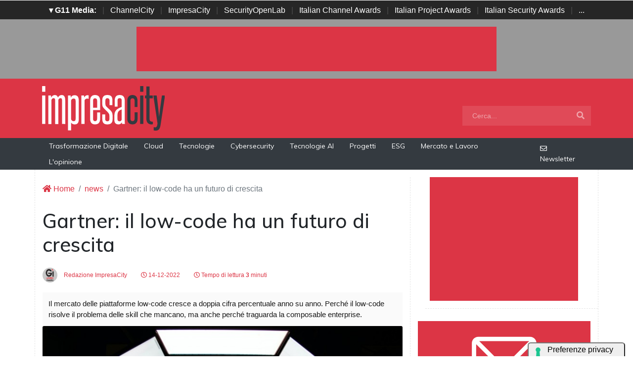

--- FILE ---
content_type: text/html; charset=UTF-8
request_url: https://www.impresacity.it/news/28078/gartner-il-low-code-ha-un-futuro-di-crescita.html
body_size: 12234
content:
<!doctype html>
<html lang="it-IT">
<head>


    <meta charset="utf-8">
    <title>Gartner: il low-code ha un futuro di crescita</title>
    <meta name="viewport" content="width=device-width, initial-scale=1, shrink-to-fit=no">
    <meta http-equiv="content-language" content="IT" />
    <meta name="title" content="Gartner: il low-code ha un futuro di crescita" />
    <meta name="description" content="Il mercato delle piattaforme low-code cresce a doppia cifra percentuale anno su anno. Perché il low-code risolve il problema delle skill che mancano, ma anche perché traguarda la composable enterprise." />
    <meta name="keywords" content="impresacity, " />
    <meta name="language" content="it" />
    <meta name="robots" content="INDEX,FOLLOW" />
    <meta name="robots" content="max-snippet:-1, max-image-preview:large, max-video-preview:-1"/>
    <meta name="author" content="ImpresaCity">
    <meta name="image" property="og:image" content="https://www.impresacity.it/immagini/2021/03/max-duzij-qajjk-sviluppo-unsplash-1.jpg">

    <link rel="image_src" href="https://www.impresacity.it/immagini/2021/03/max-duzij-qajjk-sviluppo-unsplash-1.jpg" />
    <link rel="icon" href="https://www.impresacity.it/img/favicon.png" type="image/png" />
    <link rel="amphtml" href="https://www.impresacity.it/amp/28078/gartner-il-low-code-ha-un-futuro-di-crescita.html" />
    <link rel="canonical" href="https://www.impresacity.it/news/28078/gartner-il-low-code-ha-un-futuro-di-crescita.html" />

    <!-- facebook i -->
    <meta property="fb:app_id" content="198876103293">
    <meta property="og:url" content="https://www.impresacity.it/news/28078/gartner-il-low-code-ha-un-futuro-di-crescita.html" />
    <meta property="og:type" content="Article" />
    <meta property="og:title" content="Gartner: il low-code ha un futuro di crescita" />
    <meta property="og:description" content="Il mercato delle piattaforme low-code cresce a doppia cifra percentuale anno su anno. Perché il low-code risolve il problema delle skill che mancano, ma anche perché traguarda la composable enterprise." />
    <meta property="og:image" content="https://www.impresacity.it/immagini/2021/03/max-duzij-qajjk-sviluppo-unsplash-1.jpg" />
    <meta property="og:image:secure_url" content="https://www.impresacity.it/immagini/2021/03/max-duzij-qajjk-sviluppo-unsplash-1.jpg" />
    <meta property="og:site_name" content="impresacity.it"/>
    <meta property="og:image:width"" content="1280"/>
    <meta property="og:image:height" content="720"/>
    <meta property="og:locale" content="it_IT" />
    <meta property="article:publisher" content="https://www.facebook.com/impresacitycity/" />
    <!-- facebook f -->

    <!-- twitter i -->
    <meta name="twitter:card" content="summary_large_image" />
    <meta name="twitter:description" content="Il mercato delle piattaforme low-code cresce a doppia cifra percentuale anno su anno. Perché il low-code risolve il problema delle skill che mancano, ma anche perché traguarda la composable enterprise." />
    <meta name="twitter:title" content="Gartner: il low-code ha un futuro di crescita" />
    <meta name="twitter:image" content="https://www.impresacity.it/immagini/2021/03/max-duzij-qajjk-sviluppo-unsplash-1.jpg" />
    <!-- twitter f -->

    <!-- dlvr tag -->
    <meta property="article:tag" content="lowcode" />
    <!-- dlvr tag -->

    
		<!-- cookie -->
			<script type="text/javascript" src="https://embeds.iubenda.com/widgets/a00b60dd-6db6-11ee-8bfc-5ad8d8c564c0.js"></script>
		<!-- cookie -->
    
    
    <link rel="stylesheet" href="https://www.impresacity.it/script/bootstrap/css/bootstrap.min.css">
    <script src="https://www.impresacity.it/script/jquery-3.4.1.min.js"></script>
    <script src="https://www.impresacity.it/script/popper.min.js"></script>
    <script src="https://www.impresacity.it/script/bootstrap/js/bootstrap.min.js"></script>
    <link rel="stylesheet" href="https://www.impresacity.it/script/responsive.css">

    <link rel="stylesheet" href="https://www.impresacity.it/script/fontawesome-free-5.12.1-web/css/all.css">

    <link href="https://fonts.googleapis.com/css?family=Muli:300,400,500,600,700,800,900&display=swap" rel="stylesheet">

    <link rel="stylesheet" href="https://www.impresacity.it/script/style1.css">
    <link rel="stylesheet" href="https://www.impresacity.it/script/style4.css">
    <link rel="stylesheet" href="https://www.impresacity.it/script/style2025.css" />
        
    
	
			<!-- Global site tag (gtag.js) - Google Analytics -->
			<script async src="https://www.googletagmanager.com/gtag/js?id=G-EXPP5QHRZT"></script>
			<script>
			window.dataLayer = window.dataLayer || [];
			function gtag(){dataLayer.push(arguments);}
			gtag('js', new Date());

			gtag('config', 'G-EXPP5QHRZT');
			</script>

    
    

    <script async src="https://securepubads.g.doubleclick.net/tag/js/gpt.js"></script>
    <script>
    window.googletag = window.googletag || {cmd: []};
    googletag.cmd.push(function() {
        googletag.defineSlot('/4143769/impresacity-336x280-A', [300, 250], 'div-gpt-ad-1697547680367-0').addService(googletag.pubads());
        googletag.defineSlot('/4143769/impresacity-336x280-B', [300, 250], 'div-gpt-ad-1697547680367-1').addService(googletag.pubads());
        googletag.defineSlot('/4143769/impresacity-336x280-C', [300, 250], 'div-gpt-ad-1697547680367-2').addService(googletag.pubads());
        googletag.defineSlot('/4143769/impresacity-336x280-D', [300, 250], 'div-gpt-ad-1697547680367-3').addService(googletag.pubads());
        googletag.defineSlot('/4143769/impresacity-728x90', [728, 90], 'div-gpt-ad-1697547680367-4').addService(googletag.pubads());
        googletag.defineSlot('/4143769/impresacity-728x90-A', [728, 90], 'div-gpt-ad-1697547680367-5').addService(googletag.pubads());
        googletag.defineSlot('/4143769/impresacity-728x90-B', [728, 90], 'div-gpt-ad-1697547680367-6').addService(googletag.pubads());
        googletag.defineSlot('/4143769/impresacity-728x90-C', [728, 90], 'div-gpt-ad-1697547680367-7').addService(googletag.pubads());
        googletag.defineSlot('/4143769/impresacity-sfondo', [1, 1], 'div-gpt-ad-1697547680367-8').addService(googletag.pubads());
        /*googletag.pubads().enableSingleRequest();*/
        googletag.pubads().collapseEmptyDivs();
        googletag.enableServices();
    });
    </script>



    <script type="application/ld+json">
    {
      "@context" : "https://schema.org",
      "@type" : "WebSite",
      "name" : "ImpresaCity",
      "alternateName" : "IC",
      "url" : "https://www.impresacity.it/"
    }
    </script>


</head>
<body>









                    <div id='div-gpt-ad-1697547680367-8' style="height: 1px;">
                    <script>
                        googletag.cmd.push(function() { googletag.display('div-gpt-ad-1697547680367-8'); });
                    </script>
                    </div>


            













        <!-- network -->
        <style>
            .g11networks { background-color: #262626; color: #4c4c4c; padding-top: 8px; padding-bottom: 8px; height: 38px;  overflow: hidden; }
            .g11networks .breadcrumb, .g11networks .list-group-item, .g11networks .collapse { background-color: #262626; }
            .g11networks .list-group-item { border:  1px solid rgba(255,255,255,.125); border-width: 0 0 1px; }
            .g11networks .container a { color: white; padding: 0 8px 0 8px; text-decoration: none; }
            .g11networks .container a:hover { background-color: rgba(255,255,255,0.2);}
            .g11networks-container .list-group a { color: #262626; text-decoration: none;}
        </style>

        
        <div class="g11networks">
            <div class="container text-center">
                            <a data-toggle="collapse" href="#collapseg11networks"><strong>	&#9662; G11 Media:</strong></a> | 
                            <a target="_Blank" href="https://www.channelcity.it">ChannelCity</a> | 
                            <a target="_Blank" href="https://www.impresacity.it">ImpresaCity</a> | 
                            <a target="_Blank" href="https://www.securityopenlab.it">SecurityOpenLab</a> | 
                            <a target="_Blank" href="https://www.italianchannelawards.it">Italian Channel Awards</a> | 
                            <a target="_Blank" href="https://www.italianprojectawards.it">Italian Project Awards</a> | 
                            <a target="_Blank" href="https://www.italiansecurityawards.it">Italian Security Awards</a> | 
                            <a data-toggle="collapse" href="#collapseg11networks">...
            </div>
        </div>



            <div class="container g11networks-container">

                    <div class="collapse" id="collapseg11networks">
                        <div class="row">
                            <div class="col-md-4">
                                <ul class="list-group list-group-flush">
                                    <li class="list-group-item"><a target="_Blank" href="https://www.g11media.it"><strong>G11 Media</strong></a></li>
                                    <li class="list-group-item"><a target="_Blank" href="https://www.agendaict.it"><strong>AgendaICT</strong></a></li>
                                    <li class="list-group-item"><a target="_Blank" href="https://www.bitcity.it"><strong>BitCity</strong></a></li>
                                    <li class="list-group-item"><a target="_Blank" href="https://www.channelcity.it"><strong>ChannelCity</strong></a></li>
                                    
                                </ul>
                            </div>   
                            <div class="col-md-4">
                                <ul class="list-group list-group-flush">
                                    <li class="list-group-item"><a target="_Blank" href="https://www.securityopenlab.it"><strong>SecurityOpenLab</strong></a></li>
                                    <li class="list-group-item"><a target="_Blank" href="https://www.greencity.it"><strong>GreenCity</strong></a></li>
                                    <li class="list-group-item"><a target="_Blank" href="https://www.impresacity.it"><strong>ImpresaCity</strong></a></li>
                                    <li class="list-group-item"><a target="_Blank" href="https://www.impresagreen.it"><strong>ImpresaGreen</strong></a></li>
                                </ul>
                            </div>                    
                            <div class="col-md-4">
                                <ul class="list-group list-group-flush">
                                    <li class="list-group-item"><a target="_Blank" href="https://www.innovationopenlab.com"><strong>InnovationOpenLab</strong></a></li>
                                    <li class="list-group-item"><a target="_Blank" href="https://www.innovationcity.it"><strong>InnovationCity</strong></a></li>
                                    <li class="list-group-item"><a target="_Blank" href="https://www.italianchannelawards.it"><strong>Italian Channel Awards</strong></a></li>
                                    <li class="list-group-item"><a target="_Blank" href="https://www.italianprojectawards.it"><strong>Italian Project Awards</strong></a></li>
                                    <li class="list-group-item"><a target="_Blank" href="https://www.italiansecurityawards.it"><strong>Italian Security Awards</strong></a></li>
                                </ul>
                            </div>                    
                        </div>
                    </div>


            </div>

        <!-- network -->










        







<!--- pagina i -->

<div class="pagina" id="pagina">







    <!-- ADV apertura i -->   

    <div class="bg-apertura-adv">

        <div class="container">

            <div class="row">

                <div class="col-12">

                    <div class="adv-728x90">

                        
         
                    <div id='div-gpt-ad-1697547680367-4'>
                    <script>
                        googletag.cmd.push(function() { googletag.display('div-gpt-ad-1697547680367-4'); });
                    </script>
                    </div>


            
                    </div>

                </div>

            </div>

        </div>

    </div>

    <!-- ADV apertura f -->










    <!-- menu superiore i -->



    <nav class="navbar navbar-expand-lg navbar-light menu-superiore">

        <div class="container">



            <div class="logo-up"><a href="https://www.impresacity.it/" title="ImpresaCity"><img class="logo-img" src="https://www.impresacity.it/img/logo-impresacity-bianco.svg" alt="ImpresaCity"></a></div>



            <button class="navbar-toggler" type="button" data-toggle="collapse" data-target="#navbarSupportedContent"

                aria-controls="navbarSupportedContent" aria-expanded="false" aria-label="Toggle navigation">

                <span class="navbar-toggler-icon"></span>

            </button>



            <div class="collapse navbar-collapse" id="navbarSupportedContent">

                <ul class="navbar-nav mr-auto">

                    <li class="nav-item d-block d-sm-none">

                        <a class="nav-link" href="https://www.impresacity.it/"><i class="fas fa-home"></i> Home <span class="sr-only">(current)</span></a>

                    </li>



                    <li class="nav-item d-block d-sm-none">        
                        <a class="nav-link" href="https://www.impresacity.it/categoria/trasformazione-digitale">Trasformazione Digitale</a>
                    </li>    

                    <li class="nav-item d-block d-sm-none">                
                        <a class="nav-link" href="https://www.impresacity.it/categoria/cloud">Cloud</a>
                    </li>

                    <li class="nav-item d-block d-sm-none">                
                        <a class="nav-link" href="https://www.impresacity.it/archivio/tecnologie">Tecnologie</a>
                    </li>    

                    <li class="nav-item d-block d-sm-none">                
                        <a class="nav-link" href="https://www.impresacity.it/categoria/cybersecurity">Cybersecurity</a>
                    </li>    

                    <li class="nav-item d-block d-sm-none">                
                        <a class="nav-link" href="https://www.impresacity.it/categoria/tecnologie-ai">Tecnologie AI</a>
                    </li>    

                    <li class="nav-item d-block d-sm-none">
                        <a class="nav-link" href="https://www.impresacity.it/categoria/progetti">Progetti</a>
                    </li>    

                    <li class="nav-item d-block d-sm-none">
                        <a class="nav-link" href="https://www.impresacity.it/categoria/esg">ESG</a>
                    </li>    

                    <li class="nav-item d-block d-sm-none">
                        <a class="nav-link" href="https://www.impresacity.it/categoria/mercato-e-lavoro">Mercato e Lavoro</a>
                    </li>   
                    
                    <li class="nav-item d-block d-sm-none">
                        <a class="nav-link" href="https://www.impresacity.it/categoria/opinione">L'opinione</a>
                    </li>    





                </ul>



                <form class="form-inline my-2 my-lg-0 menu-cerca"  action="https://www.impresacity.it/cerca" method="get" enctype="application/x-www-form-urlencoded" accept-charset="UTF-8">

                    <input id="s" name="s" class="form-control mr-sm-2" type="search" placeholder="Cerca..." aria-label="Search">

                    <button class="btn my-2 my-sm-0" type="submit"><i class="fa fa-search"></i></button>

                </form>



            </div>



        </div>

    </nav>








    







    <nav class="navbar navbar-expand-lg navbar-light menu-superiore-m">

        <div class="container">

            <div class="sinistra d-none d-sm-block">

                <!-- <a class="nav-link" href="https://www.impresacity.it/"><i class="fas fa-home"></i> Home</a> -->
                <a class="nav-link" href="https://www.impresacity.it/categoria/trasformazione-digitale">Trasformazione Digitale</a>
                <a class="nav-link" href="https://www.impresacity.it/categoria/cloud">Cloud</a>
                <a class="nav-link" href="https://www.impresacity.it/categoria/tecnologie">Tecnologie</a>
                <a class="nav-link" href="https://www.impresacity.it/categoria/cybersecurity">Cybersecurity</a>
                <a class="nav-link" href="https://www.impresacity.it/categoria/tecnologie-ai">Tecnologie AI</a>
                <a class="nav-link" href="https://www.impresacity.it/categoria/progetti">Progetti</a>
                <a class="nav-link" href="https://www.impresacity.it/categoria/esg">ESG</a>
                <a class="nav-link" href="https://www.impresacity.it/categoria/mercato-e-lavoro">Mercato e Lavoro</a>
                <a class="nav-link" href="https://www.impresacity.it/categoria/opinione">L'opinione</a>
                
            </div>

            <div class="destra">



                    <a class="nav-link" target="_Blank" href="https://bitcity.emailsp.com/frontend/forms/Subscription.aspx?idList=4&idForm=133&guid=28530055-23BC-4E37-AD99-3319F2F068F0" title="Iscriviti alla newsltter di ImpresaCity per rimanere sempre aggiornato"><i class="far fa-envelope"></i> Newsletter</a>

            </div>

        </div>

    </nav>

    <!-- menu superiore i -->




    

    





















 






<!-- pagina lettura i -->


    <div class="container container-bianco">
        <div class="row sopra-15">

        
                

                


<!--  dati strutturati i ----------------------------------------------------------------------------------->

   <script type="application/ld+json">
            {
              "@context": "http://schema.org",
              "@type": "NewsArticle",
              "timeRequired": "PT3M",
              "mainEntityOfPage": {
                "@type": "WebPage",
                "@id": "https://www.impresacity.it/news/28078/gartner-il-low-code-ha-un-futuro-di-crescita.html"
              },
              "headline": "Gartner: il low-code ha un futuro di crescita",
              "image": {
                "@type": "ImageObject",
                "url": "https://www.impresacity.it/immagini/2021/03/max-duzij-qajjk-sviluppo-unsplash-1.jpg",
                "width": 1024,
                "height": 768
              },
              "datePublished": "2022-12-14 16:11:00",
              "dateModified": "2022-12-14 16:19:58",
              "author": {
                "@type": "Person",
                "name": "Redazione ImpresaCity"
              },
               "publisher": {
                "@type": "Organization",
                "name": "G11 Media S.r.l.",
                "url": "https://www.g11media.it",
                "logo": {
                  "@type": "ImageObject",
                  "url": "https://www.g11media.it/img2015/g11media.png",
                  "width": 300,
                  "height": 300
                }
              },
              "description": "Il mercato delle piattaforme low-code cresce a doppia cifra percentuale anno su anno. Perché il low-code risolve il problema delle skill che mancano, ma anche perché traguarda la composable enterprise.",
              "articleBody": "Forse non  egrave; il boom a largo spettro che ci si aspettava qualche tempo fa, ma le piattaforme low-code stanno registrando in ogni caso una interessante crescita nella loro adozione. Lo conferma Gartner, secondo cui il mercato globale di quelle che gli analisti definiscono genericamente  low-code development technology  chiuder agrave; il 2022 con un giro d'affari di 22,4 miliardi di dollari circa. Nel 2023 la cifra salir agrave; a 26,9 miliardi, per sfiorare i 32 nel 2024. Si tratta di una interessante crescita a doppia cifra percentuale, anno su anno, che non molti mercati possono vantare. Anche se il modello del  citizen developer  ha perso un po' del suo appeal strada facendo,  egrave; indubbio che poter automatizzare operazioni e processi di business senza scrivere codice (o quasi)  egrave; un bell'aiuto in un periodo in cui, nelle imprese, skill e risorse sono sempre meno di quelle che servirebbero. L'adozione delle LCAP (Low-Code Application Platform)  egrave; quindi spinta in particolare dallo skill shortage e dall'elevato costo delle risorse preparate che sanno  macinare  codice tradizionale. Queste possono essere sostituite con, o affiancate da, personale non esattamente tecnico - Gartner parla di  business technologist  e  citizen technologist  - che creano applicazioni (in senso lato, possono anche essere semplici workflow) relativamente poco complesse per soddisfare esigenze puntuali dei loro dipartimenti. Il risultato, idealmente,  egrave; un'azienda che riesce ad aumentare la sua efficienza poich eacute; raggiunge un grado di digitalizzazione e automazione che, con le sole risorse tecniche, non sarebbe possibile raggiungere nel medesimo tempo. Tanto che Gartner prevede che, entro il 2026, l'80% degli utenti degli strumenti di sviluppo low-code saranno persone non-IT. Nel 2021, la percentuale era del 60%. La composable enterprise Gli analisti di Gartner vedono per il low-code anche un ruolo pi ugrave; prospettico, incentrato non esclusivamente sulla ricerca di skill, risparmi ed efficienza operativa. L'obiettivo a tendere, e che il low-code nelle sue varie forme favorisce,  egrave; la composable enterprise. Una azienda  componibile   egrave; quella in cui lo sviluppo applicativo non guarda pi ugrave; alle applicazioni monolitiche vecchio stampo ma a una logica simile a quella dei microservizi. Una logica cio egrave; basata sull'idea che le funzioni di business o di processo - Gartner parla di  Packaged Business Capability , o PBC - siano scomposte in moduli atomici accessibili via API e combinate di volta in volta secondo necessit agrave;. L'idea  egrave; anche che questo cambiamento nella concezione del software porti quasi automaticamente un cambiamento organizzativo, passando da una organizzazione monolitica a una fatta di team autonomi che condividono responsabilit agrave; ma che si possono muovere in maniera molto agile. Team anche  inclusivi , nel senso che - grazie proprio al low-code - possono produrre artefatti software coinvolgendo figure che non sono sviluppatori in senso stretto. Il low-code, spiega Gartner,  supporta la composable enterprise permettendo la creazione di soluzioni software pi ugrave; agili e flessibili . Mettere insieme a piacimento componenti modulari e PBC pacchettizzate, anche di terze parti, permette di arrivare ad applicazioni molto personalizzate ma anche capaci di adattarsi velocemente a come cambiano i requisiti di business che devono soddisfare."
            }
            </script>

          
            


          <script type="application/ld+json">
            {
              "@context": "http://schema.org",
              "@type": "Article",
              "timeRequired": "PT3M",
              "mainEntityOfPage": {
                "@type": "WebPage",
                "@id": "https://www.impresacity.it/news/28078/gartner-il-low-code-ha-un-futuro-di-crescita.html"
              },
              "headline": "Gartner: il low-code ha un futuro di crescita",
              "image": {
                "@type": "ImageObject",
                "url": "https://www.impresacity.it/immagini/2021/03/max-duzij-qajjk-sviluppo-unsplash-1.jpg",
                "width": 1024,
                "height": 768
              },
              "datePublished": "2022-12-14 16:11:00",
              "dateModified": "2022-12-14 16:19:58",
              "author": {
                "@type": "Person",
                "name": "Redazione ImpresaCity"
              },
               "publisher": {
                "@type": "Organization",
                "name": "G11 Media S.r.l.",
                "url": "https://www.g11media.it",
                "logo": {
                  "@type": "ImageObject",
                  "url": "https://www.g11media.it/img2015/g11media.png",
                  "width": 300,
                  "height": 300
                }
              },
              "description": "Il mercato delle piattaforme low-code cresce a doppia cifra percentuale anno su anno. Perché il low-code risolve il problema delle skill che mancano, ma anche perché traguarda la composable enterprise.",
              "articleBody": "Forse non  egrave; il boom a largo spettro che ci si aspettava qualche tempo fa, ma le piattaforme low-code stanno registrando in ogni caso una interessante crescita nella loro adozione. Lo conferma Gartner, secondo cui il mercato globale di quelle che gli analisti definiscono genericamente  low-code development technology  chiuder agrave; il 2022 con un giro d'affari di 22,4 miliardi di dollari circa. Nel 2023 la cifra salir agrave; a 26,9 miliardi, per sfiorare i 32 nel 2024. Si tratta di una interessante crescita a doppia cifra percentuale, anno su anno, che non molti mercati possono vantare. Anche se il modello del  citizen developer  ha perso un po' del suo appeal strada facendo,  egrave; indubbio che poter automatizzare operazioni e processi di business senza scrivere codice (o quasi)  egrave; un bell'aiuto in un periodo in cui, nelle imprese, skill e risorse sono sempre meno di quelle che servirebbero. L'adozione delle LCAP (Low-Code Application Platform)  egrave; quindi spinta in particolare dallo skill shortage e dall'elevato costo delle risorse preparate che sanno  macinare  codice tradizionale. Queste possono essere sostituite con, o affiancate da, personale non esattamente tecnico - Gartner parla di  business technologist  e  citizen technologist  - che creano applicazioni (in senso lato, possono anche essere semplici workflow) relativamente poco complesse per soddisfare esigenze puntuali dei loro dipartimenti. Il risultato, idealmente,  egrave; un'azienda che riesce ad aumentare la sua efficienza poich eacute; raggiunge un grado di digitalizzazione e automazione che, con le sole risorse tecniche, non sarebbe possibile raggiungere nel medesimo tempo. Tanto che Gartner prevede che, entro il 2026, l'80% degli utenti degli strumenti di sviluppo low-code saranno persone non-IT. Nel 2021, la percentuale era del 60%. La composable enterprise Gli analisti di Gartner vedono per il low-code anche un ruolo pi ugrave; prospettico, incentrato non esclusivamente sulla ricerca di skill, risparmi ed efficienza operativa. L'obiettivo a tendere, e che il low-code nelle sue varie forme favorisce,  egrave; la composable enterprise. Una azienda  componibile   egrave; quella in cui lo sviluppo applicativo non guarda pi ugrave; alle applicazioni monolitiche vecchio stampo ma a una logica simile a quella dei microservizi. Una logica cio egrave; basata sull'idea che le funzioni di business o di processo - Gartner parla di  Packaged Business Capability , o PBC - siano scomposte in moduli atomici accessibili via API e combinate di volta in volta secondo necessit agrave;. L'idea  egrave; anche che questo cambiamento nella concezione del software porti quasi automaticamente un cambiamento organizzativo, passando da una organizzazione monolitica a una fatta di team autonomi che condividono responsabilit agrave; ma che si possono muovere in maniera molto agile. Team anche  inclusivi , nel senso che - grazie proprio al low-code - possono produrre artefatti software coinvolgendo figure che non sono sviluppatori in senso stretto. Il low-code, spiega Gartner,  supporta la composable enterprise permettendo la creazione di soluzioni software pi ugrave; agili e flessibili . Mettere insieme a piacimento componenti modulari e PBC pacchettizzate, anche di terze parti, permette di arrivare ad applicazioni molto personalizzate ma anche capaci di adattarsi velocemente a come cambiano i requisiti di business che devono soddisfare."
            }
            </script>

<!--  dati strutturati f ----------------------------------------------------------------------------------->








            <!--- colonna sinistra i -->
            <div class="col-lg-8 divisione-destra">



                


                


                    
                    <nav aria-label="breadcrumb">
                        <ol class="breadcrumb">
                            <li class="breadcrumb-item"><a href="https://www.impresacity.it/"><i class="fas fa-home"></i> Home</a></li>
                            <li class="breadcrumb-item"><a href="https://www.impresacity.it/archivio/news">news</a></li>
                            <li class="breadcrumb-item active" aria-current="page">Gartner: il low-code ha un futuro di crescita</li>
                        </ol>
                    </nav>


                <h1 class="post-titolo"> Gartner: il low-code ha un futuro di crescita </h1>



                <ul class="post-meta">
                    <li class="post-author">
                        <a href="#"><img class="immagine-autore rounded-circle" src="https://www.impresacity.it/img/autori/redazione.jpg" title="Redazione ImpresaCity" alt="Redazione ImpresaCity"> Redazione ImpresaCity </a>
                    </li>
                    <li><a href="#"><i class="far fa-clock"></i> 14-12-2022 </a></li>

                    <li><a href="#"><i class="far fa-clock"></i> Tempo di lettura <strong>3</strong> minuti</a></li>

                    <li class="social-share">
                                            </li>
                </ul>

                
                <p class="post-occhiello"> Il mercato delle piattaforme low-code cresce a doppia cifra percentuale anno su anno. Perché il low-code risolve il problema delle skill che mancano, ma anche perché traguarda la composable enterprise. </p>


                <div class="post-immagine immagine">
                    <div class="immagine-sfondo" style="background-image:url(https://www.impresacity.it/immagini/2021/03/max-duzij-qajjk-sviluppo-unsplash-1.jpg)"> </div>
                    <div class="post-immagine-cat">
                                                <a title="Tecnologie" href="https://www.impresacity.it/categoria/tecnologie" class="post-cat">Tecnologie</a>
                                            </div>
                </div>








                

                
                
                
                
                
                <!-- riga social i -->           
                <div class="riga-social">
					<div class="social">
                        <div class="item"><a target="_Blank" href="https://www.facebook.com/sharer.php?u=https://www.impresacity.it/news/28078/gartner-il-low-code-ha-un-futuro-di-crescita.html"><img src="/img/social/facebook.svg"></a></div>
                        <div class="item"><a target="_Blank" href="https://www.linkedin.com/shareArticle?mini=true&url=https://www.impresacity.it/news/28078/gartner-il-low-code-ha-un-futuro-di-crescita.html&title=Gartner: il low-code ha un futuro di crescita"><img src="/img/social/linkedin.svg"></a></div>
                        <div class="item"><a target="_Blank" href="https://twitter.com/intent/tweet?text=Gartner: il low-code ha un futuro di crescita&url=https://www.impresacity.it/news/28078/gartner-il-low-code-ha-un-futuro-di-crescita.html"><img src="/img/social/twitter.svg"></a></div>
                    </div>
                </div>
                <!-- riga social f -->



           
                                








                <div class="post-testo">
                    <p>Forse non &egrave; il boom a largo spettro che ci si aspettava qualche tempo fa, ma le <strong>piattaforme low-code</strong> stanno registrando in ogni caso una interessante crescita nella loro adozione. Lo conferma <strong>Gartner</strong>, secondo cui il mercato globale di quelle che gli analisti definiscono genericamente "low-code development technology" chiuder&agrave; il 2022 con un giro d'affari di 22,4 miliardi di dollari circa. Nel 2023 la cifra salir&agrave; a 26,9 miliardi, per sfiorare i 32 nel 2024.</p>
<p>Si tratta di una interessante crescita a doppia cifra percentuale, anno su anno, che non molti mercati possono vantare. Anche se il modello del "citizen developer" ha perso un po' del suo appeal strada facendo, &egrave; indubbio che poter <strong>automatizzare operazioni e processi di business</strong> senza scrivere codice (o quasi) &egrave; <a target="_Blank" href=" https://www.impresacity.it/news/27919/sap-punta-agli-sviluppatori-con-una-soluzione-low-code.html">un bell'aiuto</a> in un periodo in cui, nelle imprese, skill e risorse sono sempre meno di quelle che servirebbero.</p>
<p>L'adozione delle LCAP (Low-Code Application Platform) &egrave; quindi spinta in particolare dallo skill shortage e dall'elevato costo delle risorse preparate che sanno "macinare" codice tradizionale. Queste possono essere sostituite con, o affiancate da, personale non esattamente tecnico - Gartner parla di <strong>"business technologist" e "citizen technologist"</strong> - che creano applicazioni (in senso lato, possono anche essere semplici <a target="_Blank" href=" https://www.impresacity.it/news/27804/appian-il-low-code-vincente.html">workflow</a>) relativamente poco complesse per soddisfare esigenze puntuali dei loro dipartimenti.<span class="all-centro"><img src="https://www.impresacity.it/immagini/2021/11/codice-zoom-sviluppo-1.jpg" alt="" /></span></p>
<p>Il risultato, idealmente, &egrave; un'azienda che riesce ad <strong>aumentare la sua efficienza</strong> poich&eacute; raggiunge un grado di digitalizzazione e automazione che, con le sole risorse tecniche, non sarebbe possibile raggiungere <a target="_Blank" href=" https://www.impresacity.it/news/26739/sviluppo-low-code-azzerare-i-tempi-di-rilascio-delle-applicazioni-aziendali.html">nel medesimo tempo</a>. Tanto che Gartner prevede che, entro il 2026, l'80% degli utenti degli strumenti di sviluppo low-code saranno persone non-IT. Nel 2021, la percentuale era del 60%.</p>
<h2>La composable enterprise</h2>
<p>Gli analisti di Gartner vedono per il low-code anche <strong>un ruolo pi&ugrave; prospettico</strong>, incentrato non esclusivamente sulla ricerca di skill, risparmi ed efficienza operativa. L'obiettivo a tendere, e che il low-code nelle sue varie forme favorisce, &egrave; la <strong>composable enterprise</strong>.</p>
<p>Una azienda "componibile" &egrave; quella in cui lo sviluppo applicativo non guarda pi&ugrave; alle applicazioni monolitiche vecchio stampo ma a una logica simile a quella dei microservizi. Una logica cio&egrave; basata sull'idea che le funzioni di business o di processo - Gartner parla di "Packaged Business Capability", o PBC - <strong>siano scomposte in moduli atomici accessibili via API</strong> e combinate di volta in volta secondo necessit&agrave;.</p>
<p>L'idea &egrave; anche che questo cambiamento nella concezione del software <strong>porti quasi automaticamente un cambiamento organizzativo</strong>, passando da una organizzazione monolitica a una fatta di team autonomi che condividono responsabilit&agrave; ma che si possono muovere in maniera <a target="_Blank" href=" https://www.impresacity.it/news/24964/sviluppo-low-code-no-code.html">molto agile</a>. Team anche "<strong>inclusivi</strong>", nel senso che - grazie proprio al low-code - possono produrre artefatti software coinvolgendo figure che non sono sviluppatori in senso stretto.<span class="all-centro"><img src="https://www.impresacity.it/immagini/2021/11/sviluppo-lab-azure-devops-1.jpg" alt="" /></span></p>
<p>Il low-code, spiega Gartner, "<strong>supporta la composable enterprise </strong>permettendo la creazione di soluzioni software pi&ugrave; agili e flessibili". Mettere insieme a piacimento componenti modulari e PBC pacchettizzate, anche di terze parti, permette di arrivare ad applicazioni molto personalizzate ma anche<strong> capaci di adattarsi velocemente </strong>a come cambiano i requisiti di business che devono soddisfare.</p>                </div>


            
                



                
                

                


                


                



                                <!-- elenco TAG i -->
                <div class="post-tag">
                    <div class="tag-lista">
                        <span>Tags: </span>
                        
                                                        <a title="gartner" href="https://www.impresacity.it/tag/gartner">gartner</a>
                                                        <a title="skill shortage" href="https://www.impresacity.it/tag/skill-shortage">skill shortage</a>
                                                        <a title="low-code" href="https://www.impresacity.it/tag/low-code">low-code</a>
                                                        <a title="citizen developer" href="https://www.impresacity.it/tag/citizen-developer">citizen developer</a>
                                            </div>
                </div>
                <!-- elenco TAG f -->
                










                



                  
                <div class="badge-newsletter pt-3">
                    <center><span>Se questo articolo ti è piaciuto e vuoi rimanere sempre informato</span></center>
                        <div class="alert alert-light text-center align-middle">
                                <svg xmlns="http://www.w3.org/2000/svg" width="32" height="32" fill="currentColor" class="bi bi-envelope-paper-heart" viewBox="0 0 16 16">
                                    <path fill-rule="evenodd" d="M2 2a2 2 0 0 1 2-2h8a2 2 0 0 1 2 2v1.133l.941.502A2 2 0 0 1 16 5.4V14a2 2 0 0 1-2 2H2a2 2 0 0 1-2-2V5.4a2 2 0 0 1 1.059-1.765L2 3.133zm0 2.267-.47.25A1 1 0 0 0 1 5.4v.817l1 .6zm1 3.15 3.75 2.25L8 8.917l1.25.75L13 7.417V2a1 1 0 0 0-1-1H4a1 1 0 0 0-1 1zm11-.6 1-.6V5.4a1 1 0 0 0-.53-.882L14 4.267zM8 2.982C9.664 1.309 13.825 4.236 8 8 2.175 4.236 6.336 1.31 8 2.982m7 4.401-4.778 2.867L15 13.117zm-.035 6.88L8 10.082l-6.965 4.18A1 1 0 0 0 2 15h12a1 1 0 0 0 .965-.738ZM1 13.116l4.778-2.867L1 7.383v5.734Z"/>
                                </svg>
                                 Iscriviti alla nostra Newsletter Gratuita.
                                <a class="btn btn-light" href="https://bitcity.emailsp.com/frontend/forms/Subscription.aspx?idList=4&idForm=133&guid=28530055-23BC-4E37-AD99-3319F2F068F0" target="_Blank" data-cmp-ab="2">Iscriviti</a>
                        </div>
                </div>



                <div class="badge-google-news pt-1">
                        <div class="alert alert-light text-center align-middle">
                                <a class="" href="https://news.google.com/publications/CAAqKQgKIiNDQklTRkFnTWFoQUtEbWx0Y0hKbGMyRmphWFI1TG1sMEtBQVAB?ceid=IT:it&oc=3" target="_Blank" data-cmp-ab="2"><img class="img-fluid" alt="GoogleNews" src="https://www.securityopenlab.it/img/google-news.svg" data-cmp-info="10"></a>
                                 Rimani sempre aggiornato, seguici su Google News! 
                                <a class="btn btn-light" href="https://news.google.com/publications/CAAqKQgKIiNDQklTRkFnTWFoQUtEbWx0Y0hKbGMyRmphWFI1TG1sMEtBQVAB?ceid=IT:it&oc=3" target="_Blank" data-cmp-ab="2">Seguici</a>
                        </div>
                </div>


                <!-- abbonamento rivista -->
                <style>
                    .post-abbonamento-news .alert{
                        background-color:#dc3545;
                        color: white;
                        font-size: 1.25rem;
                    }


                    .post-abbonamento-news .btn{
                        border-radius: 1.25rem;
                        background-color: white;
                        padding: 5px 30px 5px 30px;
                        font-size: 1.2rem;
                    }
                </style>

                <div class="post-abbonamento-news pt-1">
                        <div class="alert alert-light text-center align-middle">
                                  <a class="btn btn-light" href="https://www.g11media.it/abbonamento/icm" target="_Blank">Abbonati</a> alla rivista <strong>ImpresaCity Magazine</strong> e ricevi la tua copia.
                        </div>
                </div>
                <!-- abbonamento rivista -->






                
                <div class="adv-728x90"> 
            
       
                    <div id='div-gpt-ad-1697547680367-5'>
                    <script>
                        googletag.cmd.push(function() { googletag.display('div-gpt-ad-1697547680367-5'); });
                    </script>
                    </div>

             </div>



                                


                        <!-- notizie correlate i -->


                                    <h2 class="block-title sopra-15">
                                        <span class="titolo"> Notizie correlate</span>
                                        <span class="bar"></span>

                                    </h2>



                                    <div class="row">
                                
                                            
                                                                                        <div class="col-6 col-md-3">

                                                <div class="post-singole">


                                                    <div class="immagine-sfondo immagine-tb border" style="height: 120px;">
                                                        <a href="https://www.impresacity.it/news/28078/gartner-il-low-code-ha-un-futuro-di-crescita.html" title="Gartner: il low-code ha un futuro di crescita" class="simple">
                                                            <img src="https://www.impresacity.it/immagini/2021/03/max-duzij-qajjk-sviluppo-unsplash-1.jpg" loading="lazy" alt="Gartner: il low-code ha un futuro di crescita">
                                                        </a>
                                                    </div>

                                                    <div class="post-testi">
                                                        <h1 class="titolo"><b>4</b> - <a href="https://www.impresacity.it/news/28078/gartner-il-low-code-ha-un-futuro-di-crescita.html" title="Gartner: il low-code ha un futuro di crescita">Gartner: il low-code ha un futuro di crescita</a></h1>
                                                    </div>

                                                </div>

                                            </div>
                                                                                        <div class="col-6 col-md-3">

                                                <div class="post-singole">


                                                    <div class="immagine-sfondo immagine-tb border" style="height: 120px;">
                                                        <a href="https://www.impresacity.it/news/36937/kissflow-spinge-in-italia-insieme-a-honu-e-al-gruppo-horsa.html" title="Kissflow spinge in Italia insieme a Honu e al Gruppo Horsa" class="simple">
                                                            <img src="https://www.impresacity.it/immagini/2026/01/12/prasanna-rajendran-vice-president-emea-kissflow.jpg" loading="lazy" alt="Kissflow spinge in Italia insieme a Honu e al Gruppo Horsa">
                                                        </a>
                                                    </div>

                                                    <div class="post-testi">
                                                        <h1 class="titolo"><b>1</b> - <a href="https://www.impresacity.it/news/36937/kissflow-spinge-in-italia-insieme-a-honu-e-al-gruppo-horsa.html" title="Kissflow spinge in Italia insieme a Honu e al Gruppo Horsa">Kissflow spinge in Italia insieme a Honu e al Gruppo Horsa</a></h1>
                                                    </div>

                                                </div>

                                            </div>
                                                                                        <div class="col-6 col-md-3">

                                                <div class="post-singole">


                                                    <div class="immagine-sfondo immagine-tb border" style="height: 120px;">
                                                        <a href="https://www.impresacity.it/news/36825/gartner-chi-sono-i-nomi-da-battere-nella-corsa-allai.html" title="Gartner: chi sono i nomi da battere nella corsa all'AI" class="simple">
                                                            <img src="https://www.impresacity.it/immagini/2021/11/sviluppo-lab-azure-devops-1.jpg" loading="lazy" alt="Gartner: chi sono i nomi da battere nella corsa all'AI">
                                                        </a>
                                                    </div>

                                                    <div class="post-testi">
                                                        <h1 class="titolo"><b>1</b> - <a href="https://www.impresacity.it/news/36825/gartner-chi-sono-i-nomi-da-battere-nella-corsa-allai.html" title="Gartner: chi sono i nomi da battere nella corsa all'AI">Gartner: chi sono i nomi da battere nella corsa all'AI</a></h1>
                                                    </div>

                                                </div>

                                            </div>
                                                                                        <div class="col-6 col-md-3">

                                                <div class="post-singole">


                                                    <div class="immagine-sfondo immagine-tb border" style="height: 120px;">
                                                        <a href="https://www.impresacity.it/news/36562/genai-i-punti-critici-da-risolvere-prima-secondo-gartner.html" title="GenAI: i punti critici da risolvere prima, secondo Gartner" class="simple">
                                                            <img src="https://www.impresacity.it/immagini/2024/07/11/technology-6701406_1280.jpg" loading="lazy" alt="GenAI: i punti critici da risolvere prima, secondo Gartner">
                                                        </a>
                                                    </div>

                                                    <div class="post-testi">
                                                        <h1 class="titolo"><b>1</b> - <a href="https://www.impresacity.it/news/36562/genai-i-punti-critici-da-risolvere-prima-secondo-gartner.html" title="GenAI: i punti critici da risolvere prima, secondo Gartner">GenAI: i punti critici da risolvere prima, secondo Gartner</a></h1>
                                                    </div>

                                                </div>

                                            </div>
                                                                                        <div class="col-6 col-md-3">

                                                <div class="post-singole">


                                                    <div class="immagine-sfondo immagine-tb border" style="height: 120px;">
                                                        <a href="https://www.impresacity.it/news/36426/gartner-la-geopolitica-favorira-i-cloud-provider-locali.html" title="Gartner: la geopolitica favorirà i cloud provider locali" class="simple">
                                                            <img src="https://www.impresacity.it/immagini/2025/09/02/europa-.jpg" loading="lazy" alt="Gartner: la geopolitica favorirà i cloud provider locali">
                                                        </a>
                                                    </div>

                                                    <div class="post-testi">
                                                        <h1 class="titolo"><b>1</b> - <a href="https://www.impresacity.it/news/36426/gartner-la-geopolitica-favorira-i-cloud-provider-locali.html" title="Gartner: la geopolitica favorirà i cloud provider locali">Gartner: la geopolitica favorirà i cloud provider locali</a></h1>
                                                    </div>

                                                </div>

                                            </div>
                                                                                        <div class="col-6 col-md-3">

                                                <div class="post-singole">


                                                    <div class="immagine-sfondo immagine-tb border" style="height: 120px;">
                                                        <a href="https://www.impresacity.it/news/36051/agentic-ai-troppa-offerta-e-troppo-confusa.html" title="Agentic AI: troppa offerta e troppo confusa" class="simple">
                                                            <img src="https://www.impresacity.it/immagini/2025/09/22/graph-digital.jpg" loading="lazy" alt="Agentic AI: troppa offerta e troppo confusa">
                                                        </a>
                                                    </div>

                                                    <div class="post-testi">
                                                        <h1 class="titolo"><b>1</b> - <a href="https://www.impresacity.it/news/36051/agentic-ai-troppa-offerta-e-troppo-confusa.html" title="Agentic AI: troppa offerta e troppo confusa">Agentic AI: troppa offerta e troppo confusa</a></h1>
                                                    </div>

                                                </div>

                                            </div>
                                                                                        <div class="col-6 col-md-3">

                                                <div class="post-singole">


                                                    <div class="immagine-sfondo immagine-tb border" style="height: 120px;">
                                                        <a href="https://www.impresacity.it/news/35605/gartner-gli-ai-pc-si-affermano-e-puntano-alla-personalizzazione.html" title="Gartner: gli AI PC si affermano e puntano alla personalizzazione" class="simple">
                                                            <img src="https://www.impresacity.it/immagini/2022/10/18/lenovo-pc-proof-of-concept-rollable.png" loading="lazy" alt="Gartner: gli AI PC si affermano e puntano alla personalizzazione">
                                                        </a>
                                                    </div>

                                                    <div class="post-testi">
                                                        <h1 class="titolo"><b>1</b> - <a href="https://www.impresacity.it/news/35605/gartner-gli-ai-pc-si-affermano-e-puntano-alla-personalizzazione.html" title="Gartner: gli AI PC si affermano e puntano alla personalizzazione">Gartner: gli AI PC si affermano e puntano alla personalizzazione</a></h1>
                                                    </div>

                                                </div>

                                            </div>
                                                                                        <div class="col-6 col-md-3">

                                                <div class="post-singole">


                                                    <div class="immagine-sfondo immagine-tb border" style="height: 120px;">
                                                        <a href="https://www.impresacity.it/news/35552/gartner-segnala-le-quattro-tecnologie-ai-a-piu-rapida-crescita-nel-2025.html" title="Gartner segnala le quattro tecnologie AI a più rapida crescita nel 2025" class="simple">
                                                            <img src="https://www.impresacity.it/immagini/2025/08/26/chatgpt-image-intelligenza-artificiale.jpg" loading="lazy" alt="Gartner segnala le quattro tecnologie AI a più rapida crescita nel 2025">
                                                        </a>
                                                    </div>

                                                    <div class="post-testi">
                                                        <h1 class="titolo"><b>1</b> - <a href="https://www.impresacity.it/news/35552/gartner-segnala-le-quattro-tecnologie-ai-a-piu-rapida-crescita-nel-2025.html" title="Gartner segnala le quattro tecnologie AI a più rapida crescita nel 2025">Gartner segnala le quattro tecnologie AI a più rapida crescita nel 2025</a></h1>
                                                    </div>

                                                </div>

                                            </div>
                                                                                        <div class="col-6 col-md-3">

                                                <div class="post-singole">


                                                    <div class="immagine-sfondo immagine-tb border" style="height: 120px;">
                                                        <a href="https://www.impresacity.it/news/35274/gartner-taglia-le-stime-di-crescita-della-spesa-it-in-pausa-i-nuovi-progetti.html" title="Gartner taglia le stime di crescita della spesa IT: “In pausa i nuovi progetti”" class="simple">
                                                            <img src="https://www.impresacity.it/immagini/2025/06/22/speciale_maggio.jpg" loading="lazy" alt="Gartner taglia le stime di crescita della spesa IT: “In pausa i nuovi progetti”">
                                                        </a>
                                                    </div>

                                                    <div class="post-testi">
                                                        <h1 class="titolo"><b>1</b> - <a href="https://www.impresacity.it/news/35274/gartner-taglia-le-stime-di-crescita-della-spesa-it-in-pausa-i-nuovi-progetti.html" title="Gartner taglia le stime di crescita della spesa IT: “In pausa i nuovi progetti”">Gartner taglia le stime di crescita della spesa IT: “In pausa i nuovi progetti”</a></h1>
                                                    </div>

                                                </div>

                                            </div>
                                                                                        <div class="col-6 col-md-3">

                                                <div class="post-singole">


                                                    <div class="immagine-sfondo immagine-tb border" style="height: 120px;">
                                                        <a href="https://www.impresacity.it/news/35153/lagentic-ai-e-un-altro-hype.html" title="L'Agentic AI? E' un altro hype." class="simple">
                                                            <img src="https://www.impresacity.it/immagini/2024/09/18/ai-machine-lea-1.jpg" loading="lazy" alt="L'Agentic AI? E' un altro hype.">
                                                        </a>
                                                    </div>

                                                    <div class="post-testi">
                                                        <h1 class="titolo"><b>1</b> - <a href="https://www.impresacity.it/news/35153/lagentic-ai-e-un-altro-hype.html" title="L'Agentic AI? E' un altro hype.">L'Agentic AI? E' un altro hype.</a></h1>
                                                    </div>

                                                </div>

                                            </div>
                                                                                        <div class="col-6 col-md-3">

                                                <div class="post-singole">


                                                    <div class="immagine-sfondo immagine-tb border" style="height: 120px;">
                                                        <a href="https://www.impresacity.it/news/34425/il-boom-della-genai-e-tutto-hardware.html" title="Il boom della GenAI? È tutto hardware." class="simple">
                                                            <img src="https://www.impresacity.it/immagini/2021/07/digitization-4667376-960-720-1.jpg" loading="lazy" alt="Il boom della GenAI? È tutto hardware.">
                                                        </a>
                                                    </div>

                                                    <div class="post-testi">
                                                        <h1 class="titolo"><b>1</b> - <a href="https://www.impresacity.it/news/34425/il-boom-della-genai-e-tutto-hardware.html" title="Il boom della GenAI? È tutto hardware.">Il boom della GenAI? È tutto hardware.</a></h1>
                                                    </div>

                                                </div>

                                            </div>
                                                                                        <div class="col-6 col-md-3">

                                                <div class="post-singole">


                                                    <div class="immagine-sfondo immagine-tb border" style="height: 120px;">
                                                        <a href="https://www.impresacity.it/news/33741/gartner-la-genai-fa-crescere-il-mercato-it-ma-la-disillusione-resta.html" title="Gartner: la GenAI fa crescere il mercato IT. Ma la disillusione resta." class="simple">
                                                            <img src="https://www.impresacity.it/immagini/2025/01/09/technology-7111795_1280--282-29.jpg" loading="lazy" alt="Gartner: la GenAI fa crescere il mercato IT. Ma la disillusione resta.">
                                                        </a>
                                                    </div>

                                                    <div class="post-testi">
                                                        <h1 class="titolo"><b>1</b> - <a href="https://www.impresacity.it/news/33741/gartner-la-genai-fa-crescere-il-mercato-it-ma-la-disillusione-resta.html" title="Gartner: la GenAI fa crescere il mercato IT. Ma la disillusione resta.">Gartner: la GenAI fa crescere il mercato IT. Ma la disillusione resta.</a></h1>
                                                    </div>

                                                </div>

                                            </div>
                                            


                                    </div>


                        <!-- notizie correlate f -->









    <div class="adv-728x90 mb-4 d-none"> 
            
       
                    <div id='div-gpt-ad-1697547680367-6'>
                    <script>
                        googletag.cmd.push(function() { googletag.display('div-gpt-ad-1697547680367-6'); });
                    </script>
                    </div>

             </div>
    <div class="adv-728x90 mb-4 d-none"> 
            
    
                    <div id='div-gpt-ad-1697547680367-7'>
                    <script>
                        googletag.cmd.push(function() { googletag.display('div-gpt-ad-1697547680367-7'); });
                    </script>
                    </div>

            
             </div>
    <div class="adv-300x250 mb-4 d-none"> 
     
                <div id='div-gpt-ad-1697547680367-3'>
                <script>
                    googletag.cmd.push(function() { googletag.display('div-gpt-ad-1697547680367-3'); });
                </script>
                </div>

             </div>


                        


    </div>
    <!-- colonna sinistra f -->





    <!-- colonna destra i -->
    <div class="col-lg-4">




            

            <div class="adv-300x250">
            
        
                <div id='div-gpt-ad-1697547680367-0'>
                <script>
                    googletag.cmd.push(function() { googletag.display('div-gpt-ad-1697547680367-0'); });
                </script>
                </div>


            </div>
            
            <div class="divisione"></div>


           

            <div class="newsletter">
                <a href="https://bitcity.emailsp.com/frontend/forms/Subscription.aspx?idList=4&idForm=133&guid=28530055-23BC-4E37-AD99-3319F2F068F0" target="_Blank"><img class="img-fluid" src="https://www.impresacity.it/img/btn-newsletter-ita.svg"></a>
            </div>

       
            <div class="divisione"></div>



                        <!--- lista speciali i --->

                        <h2 class="block-title">
                            <span class="titolo"> Speciali</span>
                            <span class="bar"></span>
                            <span class="bottoni"><a class="title-destra" href="https://www.impresacity.it/speciale">Tutti gli speciali</a></span>
                        </h2>


                                                <div class="post-speciali"
                            style="background-image:url(https://www.impresacity.it/immagini/2025/12/18/wpc2025_gpx.jpg)">
                            <div class="post-img">
                                <a href="https://www.impresacity.it/speciali/2025/wpc-2025" class="simple" title="WPC 2025"></a>
                                <div class="mask"></div>
                            </div>
                            <div class="post-sopra">
                                Speciale
                            </div>
                            <div class="post-testi">
                                <h1 class="titolo"><a href="https://www.impresacity.it/speciali/2025/wpc-2025" title="WPC 2025">WPC 2025</a></h1>
                            </div>
                        </div>
                                                <div class="post-speciali"
                            style="background-image:url(https://www.impresacity.it/immagini/2025/12/18/speciale-novembre-impresacity.jpg)">
                            <div class="post-img">
                                <a href="https://www.impresacity.it/speciali/2025/speciale-cloud-ibrido-e-multicoud" class="simple" title="Speciale Cloud ibrido e multicloud - Un ecosistema in evoluzione"></a>
                                <div class="mask"></div>
                            </div>
                            <div class="post-sopra">
                                Speciale
                            </div>
                            <div class="post-testi">
                                <h1 class="titolo"><a href="https://www.impresacity.it/speciali/2025/speciale-cloud-ibrido-e-multicoud" title="Speciale Cloud ibrido e multicloud - Un ecosistema in evoluzione">Speciale Cloud ibrido e multicloud - Un ecosistema in evoluzione</a></h1>
                            </div>
                        </div>
                                                <div class="post-speciali"
                            style="background-image:url(https://www.impresacity.it/immagini/2025/12/11/red-hat-summit-connect-2025.jpg)">
                            <div class="post-img">
                                <a href="https://www.impresacity.it/speciali/2025/redhat" class="simple" title="Red Hat Summit Connect 2025"></a>
                                <div class="mask"></div>
                            </div>
                            <div class="post-sopra">
                                Speciale
                            </div>
                            <div class="post-testi">
                                <h1 class="titolo"><a href="https://www.impresacity.it/speciali/2025/redhat" title="Red Hat Summit Connect 2025">Red Hat Summit Connect 2025</a></h1>
                            </div>
                        </div>
                                                <div class="post-speciali"
                            style="background-image:url(https://www.impresacity.it/immagini/2025/12/04/innovate-roadshow-social.jpg)">
                            <div class="post-img">
                                <a href="https://www.impresacity.it/speciali/2025/dynatrace" class="simple" title="Dynatrace: l’observability che fa la differenza"></a>
                                <div class="mask"></div>
                            </div>
                            <div class="post-sopra">
                                Speciale
                            </div>
                            <div class="post-testi">
                                <h1 class="titolo"><a href="https://www.impresacity.it/speciali/2025/dynatrace" title="Dynatrace: l’observability che fa la differenza">Dynatrace: l’observability che fa la differenza</a></h1>
                            </div>
                        </div>
                                                <div class="post-speciali"
                            style="background-image:url(https://www.impresacity.it/immagini/2025/12/04/speciale-normative-e-compliance-it.jpg)">
                            <div class="post-img">
                                <a href="https://www.impresacity.it/speciali/2025/speciale-normative-e-compliance-it" class="simple" title="Speciale normative e compliance IT"></a>
                                <div class="mask"></div>
                            </div>
                            <div class="post-sopra">
                                Speciale
                            </div>
                            <div class="post-testi">
                                <h1 class="titolo"><a href="https://www.impresacity.it/speciali/2025/speciale-normative-e-compliance-it" title="Speciale normative e compliance IT">Speciale normative e compliance IT</a></h1>
                            </div>
                        </div>
                        


                        <!--- lista speciali i --->









            <div class="divisione"></div>

            <div class="adv-300x250">

            <div id='div-gpt-ad-1697547680367-1'>
                <script>
                    googletag.cmd.push(function() { googletag.display('div-gpt-ad-1697547680367-1'); });
                </script>
                </div>

            </div>
            
            <div class="divisione"></div>







                                <!-- colonna calendario i -->

                                        

                                        <h2 class="block-title">
                                            <span class="titolo"> Calendario</span>
                                            <span class="bar"></span>
                                            <span class="bottoni"><a class="title-destra" href="https://www.impresacity.it/calendario">Tutto</a></span>
                                        </h2>



                                                                                <a href="https://www.impresacity.it/calendario/5995/netapp-insight-xtra.html" class="calendario" title="NETAPP INSIGHT XTRA">
                                            <div class="calendariodata">
                                                <div class="calendariogiorno"><strong> Gen </strong> <em> 28</em></div>
                                            </div>
                                            <div class="calendariotitolo">
                                                NETAPP INSIGHT XTRA                                            </div>

                                        </a>
                                                                                <a href="https://www.impresacity.it/calendario/6031/commvault-shift-2026.html" class="calendario" title="Commvault SHIFT 2026">
                                            <div class="calendariodata">
                                                <div class="calendariogiorno"><strong> Feb </strong> <em> 19</em></div>
                                            </div>
                                            <div class="calendariotitolo">
                                                Commvault SHIFT 2026                                            </div>

                                        </a>
                                                                                <a href="https://www.impresacity.it/calendario/6022/summit-ovhcloud-2026-roma.html" class="calendario" title="Summit OVHcloud 2026 - Roma">
                                            <div class="calendariodata">
                                                <div class="calendariogiorno"><strong> Feb </strong> <em> 26</em></div>
                                            </div>
                                            <div class="calendariotitolo">
                                                Summit OVHcloud 2026 - Roma                                            </div>

                                        </a>
                                                                                <a href="https://www.impresacity.it/calendario/6021/summit-ovhcloud-2026-milano.html" class="calendario" title="Summit OVHcloud 2026 - Milano">
                                            <div class="calendariodata">
                                                <div class="calendariogiorno"><strong> Mar </strong> <em> 05</em></div>
                                            </div>
                                            <div class="calendariotitolo">
                                                Summit OVHcloud 2026 - Milano                                            </div>

                                        </a>
                                                                                <a href="https://www.impresacity.it/calendario/6041/msp-day-2026.html" class="calendario" title="MSP DAY 2026">
                                            <div class="calendariodata">
                                                <div class="calendariogiorno"><strong> Giu </strong> <em> 11</em></div>
                                            </div>
                                            <div class="calendariotitolo">
                                                MSP DAY 2026                                            </div>

                                        </a>
                                        

                                    <!-- colonna calendario f -->


























            <div class="divisione"></div>

            <div class="adv-300x250">
            
      
                <div id='div-gpt-ad-1697547680367-2'>
                <script>
                    googletag.cmd.push(function() { googletag.display('div-gpt-ad-1697547680367-2'); });
                </script>
                </div>

            </div>
            
            <div class="divisione"></div>





            <!-- box rivista i -->

    <h2 class="block-title">
        <span class="titolo"> Magazine</span>
        <span class="bar"></span>
        <span class="bottoni"><a class="title-destra" href="https://www.impresacity.it/magazine">Tutti i numeri</a></span>
    </h2>

    <p class="text-center pl-5 pr-5">
        <a href="https://www.impresacity.it/magazine/37009/impresacity-magazine-n94-anno-2025.html" title="ImpresaCity Magazine">
            <img class="img-fluid" src="https://www.impresacity.it/immagini/2026/01/19/94.jpg" alt="ImpresaCity Magazine">
        </a>
    </p>

    <p class="text-center"><br>
    <a class="btn btn-arancio" href="https://www.impresacity.it/magazine/37009/impresacity-magazine-n94-anno-2025.html">Leggi il Magazine</a>
    </p>

<!-- box rivista f -->


            




    </div>
    <!-- colonna destra i -->



    </div>
</div>

























<!-- pagina lettura f -->








<!--- banner chiusura i-->

    <div class="container container-bianco">

        <div class="row sopra-30 sotto-30">

            <div class="col-12">

                <div class="adv-728x90">

                    

                  <script async src="https://pagead2.googlesyndication.com/pagead/js/adsbygoogle.js?client=ca-pub-4939405872491402"
                        crossorigin="anonymous"></script>
                    <!-- G11-728x90-A -->
                    <ins class="adsbygoogle"
                        style="display:inline-block;width:728px;height:90px"
                        data-ad-client="ca-pub-4939405872491402"
                        data-ad-slot="2254044853"></ins>
                    <script>
                        (adsbygoogle = window.adsbygoogle || []).push({});
                    </script>

            
                </div>

            </div>

        </div>

    </div>

<!--- banner chiusura i-->





































<!--- newsletter i -->





<div class="newsletter">

    <div class="container">

        <div class="row">

            <div class="col-12"> 

            

                    <h1 class="text-center">Iscriviti alla nostra newsletter</h1>

                    <p class="text-center">Soluzioni B2B per il Mercato delle Imprese e per la Pubblica Amministrazione</p>

                    <p class="text-center"><a class="btn btn-light"

                    href="https://bitcity.emailsp.com/frontend/forms/Subscription.aspx?idList=4&idForm=133&guid=28530055-23BC-4E37-AD99-3319F2F068F0"

                    target="_Blank">Iscriviti alla newsletter</a></p>

            

            </div>

            

        </div>

    </div>

</div>





<!--- newsletter f -->







































<!--- networks i -->





<div class="networks">

    <div class="container">

        <div class="row">

            <div class="col-12">

            

                        <h1 class="text-center">G11 Media Networks</h1>



                        <ul class="nav justify-content-center">

                            <li class="nav-item">

                                <a class="nav-link" target="_Blank" href="https://www.bitcity.it">BitCity</a>

                            </li>

                            <li class="nav-item">

                                <a class="nav-link" target="_Blank" href="https://www.channelcity.it">ChannelCity</a>

                            </li>

                            <li class="nav-item">

                                <a class="nav-link" target="_Blank" href="https://www.impresacity.it">ImpresaCity</a>

                            </li>

                            <li class="nav-item">

                                <a class="nav-link" target="_Blank" href="https://www.securityopenlab.it">SecurityOpenLab</a>

                            </li>

                            <li class="nav-item">

                                <a class="nav-link" target="_Blank" href="https://www.greencity.it">GreenCity</a>

                            </li>

                            <li class="nav-item">

                                <a class="nav-link" target="_Blank" href="https://www.impresagreen.it">ImpresaGreen</a>

                            </li>

                            <li class="nav-item">

                                <a class="nav-link" target="_Blank" href="https://www.italianchannelawards.it">ItalianChannelAwards</a>

                            </li>

                            <li class="nav-item">

                                <a class="nav-link" target="_Blank" href="https://www.agendaict.it">AgendaIct</a>

                            </li>

                        </ul>



            </div>

        </div>

    </div>

</div>





<!--- networks f -->















































      





<!--- footer i -->





<div class="footer">

    <div class="container">

        <div class="row">

            

            <div class="col-12">
   

                        <ul class="nav justify-content-center">
                            <li class="nav-item">
                                <a class="nav-link" href="https://www.impresacity.it/">Home</a>
                            </li>
                            <li class="nav-item">
                                <a class="nav-link" href="https://www.impresacity.it/speciale">Speciali</a>
                            </li>
                            <li class="nav-item">
                                <a class="nav-link" target="_Blank" href="https://bitcity.emailsp.com/frontend/forms/Subscription.aspx?idList=4&idForm=133&guid=28530055-23BC-4E37-AD99-3319F2F068F0">Newsletter</a>
                            </li>
                            <li class="nav-item">
                                <a class="nav-link" href="https://www.impresacity.it/pagina/9298/redazione.html">Redazione</a>
                            </li>
                            <li class="nav-item">
                                <a class="nav-link" href="https://www.impresacity.it/pagina/9301/copyright.html">Copyright</a>
                            </li>
                            <li class="nav-item">
                                <a class="nav-link" href="https://www.impresacity.it/pagina/9299/pubblicita.html">Pubblicità</a>
                            </li>
                            <li class="nav-item">
                                <a class="nav-link" href="https://www.impresacity.it/rss/rss">RSS</a>
                            </li>                            
                        </ul>

      


                <div class="text-center logo-up"><a href="https://www.impresacity.it/" title="ImpresaCity"><img class="logo-img" src="https://www.impresacity.it/img/logo-impresacity-bianco.svg" alt="ImpresaCity"></a></div>

      

            </div>













            <div class="offset-md-3 col-md-6"> 

                

                <p class="text-center indirizzo">

                ImpresaCity e' un canale di BitCity, testata giornalistica registrata presso il tribunale di Como , <br> n. 21/2007 del

            11/10/2007- Iscrizione ROC n. 15698<br><br>

            

            

            G11 MEDIA S.R.L.

            Sede Legale Via NUOVA VALASSINA, 4 22046 MERONE (CO) - P.IVA/C.F.03062910132

            Registro imprese di Como n. 03062910132 - REA n. 293834 CAPITALE SOCIALE Euro 30.000 i.v.  

            </p>



            </div>

            


            <div class="col-12">

            

                        <ul class="nav justify-content-center">



                            <li class="nav-item">

                                <a class="nav-link" target="_Blank" href="https://www.g11media.it/cookie/">Cookie</a>

                            </li>

                            <li class="nav-item">

                                <a class="nav-link" target="_Blank" href="https://www.g11media.it/privacy">Privacy</a>

                            </li>



                        </ul>





            </div>







        </div>

    </div>

</div>





<!--- footer f -->







</div>

<!--- pagina f -->






                    <div id='div-gpt-ad-1697547680367-8' style="height: 1px;">
                    <script>
                        googletag.cmd.push(function() { googletag.display('div-gpt-ad-1697547680367-8'); });
                    </script>
                    </div>


            

    

				<!-- Histats.com  START  (aync)-->
					<script type="text/javascript">var _Hasync= _Hasync|| [];
					_Hasync.push(['Histats.start', '1,1507282,4,0,0,0,00010000']);
					_Hasync.push(['Histats.fasi', '1']);
					_Hasync.push(['Histats.track_hits', '']);
					(function() {
					var hs = document.createElement('script'); hs.type = 'text/javascript'; hs.async = true;
					hs.src = ('//s10.histats.com/js15_as.js');
					(document.getElementsByTagName('head')[0] || document.getElementsByTagName('body')[0]).appendChild(hs);
					})();</script>
					<noscript><a href="/" target="_blank"><img  src="//sstatic1.histats.com/0.gif?1507282&101" alt="statistiche per siti" border="0"></a></noscript>
				<!-- Histats.com  END  -->

   
    













<div class="server" style="text-align: center; font-size: 11px;">www.impresacity.it - 8.3.23 - 4.6.4</body>

</html>

--- FILE ---
content_type: text/html; charset=utf-8
request_url: https://www.google.com/recaptcha/api2/aframe
body_size: 269
content:
<!DOCTYPE HTML><html><head><meta http-equiv="content-type" content="text/html; charset=UTF-8"></head><body><script nonce="THhOILZCE383hdX8fkWQ8Q">/** Anti-fraud and anti-abuse applications only. See google.com/recaptcha */ try{var clients={'sodar':'https://pagead2.googlesyndication.com/pagead/sodar?'};window.addEventListener("message",function(a){try{if(a.source===window.parent){var b=JSON.parse(a.data);var c=clients[b['id']];if(c){var d=document.createElement('img');d.src=c+b['params']+'&rc='+(localStorage.getItem("rc::a")?sessionStorage.getItem("rc::b"):"");window.document.body.appendChild(d);sessionStorage.setItem("rc::e",parseInt(sessionStorage.getItem("rc::e")||0)+1);localStorage.setItem("rc::h",'1769051168437');}}}catch(b){}});window.parent.postMessage("_grecaptcha_ready", "*");}catch(b){}</script></body></html>